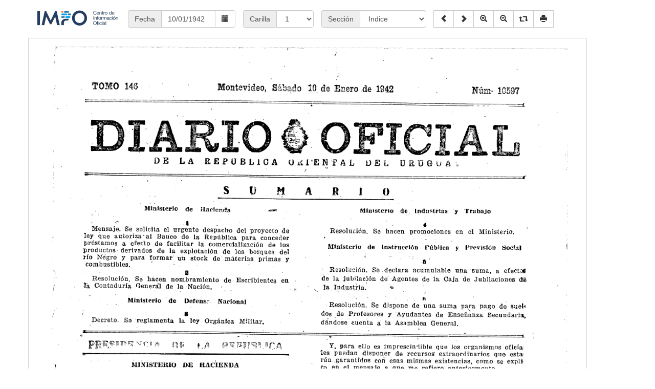

--- FILE ---
content_type: text/html; charset=ISO-8859-1
request_url: https://impo.com.uy/diariooficial/1942/01/10
body_size: 10056
content:

	
	<!DOCTYPE html>
<html lang="es">
<head>
  <title>Imágenes del Diario Oficial</title>
  <meta charset="utf-8">
  <meta name="viewport" content="width=device-width, initial-scale=1">
  
  <!-- Bootstrap -->
  <link rel="apple-touch-icon-precomposed" sizes="144x144" href="/resources/bootstrap/img/apple-touch-icon-144-precomposed.png">
  <link rel="apple-touch-icon-precomposed" sizes="114x114" href="/resources/bootstrap/img/apple-touch-icon-114-precomposed.png">
  <link rel="apple-touch-icon-precomposed" sizes="72x72" href="/resources/bootstrap/img/apple-touch-icon-72-precomposed.png">
  <link rel="apple-touch-icon-precomposed" href="/resources/bootstrap/img/apple-touch-icon-57-precomposed.png">
  <link rel="stylesheet" type="text/css" href="/resources/bootstrap/css/bootstrap.min.css" />
  <link rel="stylesheet" type="text/css" href="/resources/bootstrap/css/style.css"/>
    
  <!--[if lt IE 9]>
  	<script src='/resources/jquery-1.11.3.min.js' type='text/javascript'/>
  <![endif]-->

  <!--[if (gte IE 9) | (!IE)]><!-->  
    <script type="text/javascript" src="/resources/bootstrap/js/jquery.min.js"></script>
  <!--<![endif]--> 
  
  <script type="text/javascript" src="/resources/bootstrap/js/bootstrap.min.js"></script>
  <script type="text/javascript" src="/resources/bootstrap/js/scripts.js"></script>
	
  <!-- Date Picker -->
  <script type="text/javascript" src="/resources/daterangepicker/moment.js"></script>
  <script type="text/javascript" src="/resources/daterangepicker/daterangepicker.js"></script>
  <link rel="stylesheet" type="text/css" href="/resources/daterangepicker/daterangepicker-bs3.css" />
  
  <!-- Jasny Bootstrap (data-mask) -->
  <link rel="stylesheet" href="/resources/jasny-bootstrap/css/jasny-bootstrap.min.css">
  <script src="/resources/jasny-bootstrap/js/jasny-bootstrap.min.js"></script>

  <!-- Google Tag Manager -->
  <script>(function(w,d,s,l,i){w[l]=w[l]||[];w[l].push({'gtm.start':new Date().getTime(),event:'gtm.js'});var f=d.getElementsByTagName(s)[0],j=d.createElement(s),dl=l!='dataLayer'?'&l='+l:'';j.async=true;j.src='https://www.googletagmanager.com/gtm.js?id='+i+dl;f.parentNode.insertBefore(j,f);})(window,document,'script','dataLayer','GTM-TVGV8WS');
  </script>
  <!-- End Google Tag Manager -->
    	
  <style>
  
  	input[type=number]::-webkit-inner-spin-button, input[type=number]::-webkit-outer-spin-button {
		-webkit-appearance: none;
		margin: 0;
	}
  
	#image {
    	transform-origin: top left; /* IE 10+, Firefox, etc. */
    	-webkit-transform-origin: top left; /* Chrome */
    	-ms-transform-origin: top left; /* IE 9 */    	
	}
	#image.rotate90 {
    	transform: rotate(90deg) translateY(-100%);
    	-webkit-transform: rotate(90deg) translateY(-100%);
    	-ms-transform: rotate(90deg) translateY(-100%);
    	filter: progid:DXImageTransform.Microsoft.BasicImage(rotation=1);
	}
	#image.rotate180 {
    	transform: rotate(180deg) translate(-100%,-100%);
    	-webkit-transform: rotate(180deg) translate(-100%,-100%);
    	-ms-transform: rotate(180deg) translateX(-100%,-100%);
    	filter: progid:DXImageTransform.Microsoft.BasicImage(rotation=2);
	}
	#image.rotate270 {
    	transform: rotate(270deg) translateX(-100%);
    	-webkit-transform: rotate(270deg) translateX(-100%);
    	-ms-transform: rotate(270deg) translateX(-100%);
    	filter: progid:DXImageTransform.Microsoft.BasicImage(rotation=3);
	}

	.imagen {
	    width: 1090px;
    	border-style: solid;
    	border-width: thin;
    	border-color: lightgrey;
	}
	
  </style>
  
  
  
</head>
<body>
	<!-- Google Tag Manager (noscript) -->
	<noscript><iframe src="https://www.googletagmanager.com/ns.html?id=GTM-TVGV8WS"height="0" width="0" style="display:none;visibility:hidden"></iframe>
	</noscript>
	<!-- End Google Tag Manager (noscript) -->

<div class="container" id="contenedor2">
  
   	<br>
   	
	<div class="row">	   		
		
		<div class="col-xs-12 col-sm-3 col-md-3 col-lg-2">
			<a class="navbar-left" href="/"><img alt="Logo IMPO" src="/image/logo2.png" title="Volver al sitio web de IMPO"></a>
		</div>
	
   		<div class="col-xs-12 col-sm-3 col-md-3 col-lg-2 input-group" style="padding-left: 0px; width: 225px">
   			<span class="input-group-addon">Fecha</span>
			 <input class="form-control active" id="fecha" name="fecha" data-mask="99/99/9999"> 
						<div class="input-group-btn">
        					<a id="calendario" class="btn btn-default"><i class="glyphicon glyphicon-calendar"></i></a>
      					</div>
		</div>
	
		
		<div class="col-xs-12 col-sm-1 col-lg-1 col-md-2 input-group  " style="padding-left: 0px; width: 115px">
			<span class="input-group-addon">Carilla</span>
			 <select class="form-control active" id="carilla" name="carilla" onChange="actualizar();" style="left-padding: 13px; max-width: 73px; width: 73px"> <option>1</option><option>2</option><option>3</option><option>4</option><option>5</option><option>6</option><option>7</option><option>8</option><option>9</option><option>10</option><option>11</option><option>12</option><option>13</option><option>14</option><option>15</option><option>16</option><option>17</option><option>18</option><option>19</option><option>20</option><option>21</option><option>22</option><option>23</option><option>24</option><option>25</option><option>26</option><option>27</option><option>28</option><option>29</option><option>30</option><option>31</option><option>32</option><option>33</option><option>34</option><option>35</option><option>36</option><option>37</option><option>38</option><option>39</option><option>40</option></select>
		</div>	
	
			
		 <div class="input-group col-xs-12 col-sm-6 col-md-3 col-lg-2" style="padding-left: 0px; width: 220px">
					<span class="input-group-addon">Sección</span>
					<select class="form-control active" id="seccion" name="seccion" onChange="actualizarSeccion();">  <option value="1">Indice</option>  <option value="1">Documentos</option>  <option value="13">Avisos Publicados</option>  <option value="33">Avisos del Día</option> </select></div>
		
		<div class="col-xs-12 col-sm-6 col-md-4 col-lg-3 btn-group hidden-xs" style="padding-left: 0px">
  			<button style="display:none" id="actualizar" type="submit" class="btn btn-default" data-toggle="tooltip" data-placement="bottom" title="Actualizar"><span class="glyphicon glyphicon-refresh"></span></button>
  			<button id="anterior" type="button" class="btn btn-default" data-toggle="tooltip" data-placement="bottom" title="Anterior"><span class="glyphicon glyphicon-chevron-left" ></span></button>
  			<button id="siguiente" type="button" class="btn btn-default" data-toggle="tooltip" data-placement="bottom" title="Siguiente"><span class="glyphicon glyphicon-chevron-right" ></span></button>
  			<button id="zoommas" type="button" class="btn btn-default hidden-xs " data-toggle="tooltip" data-placement="bottom" title="Acercar"><span class="glyphicon glyphicon-zoom-in"></span></button>
  			<button id="zoommenos" type="button" class="btn btn-default hidden-xs " data-toggle="tooltip" data-placement="bottom" title="Alejar"><span class="glyphicon glyphicon-zoom-out"></span></button>
  			<button id="rotate" type="button" class="btn btn-default" data-toggle="tooltip" data-placement="bottom" title="Rotar"><span class="glyphicon glyphicon-retweet"></span></button>
  			<button id="imprimir" type="button" class="btn btn-default" data-toggle="tooltip" data-placement="bottom" title="Imprimir"><span class="glyphicon glyphicon-print"></span></button>
  			<img id="imageloading" src="/resources/img/ajax-loader2.gif" alt="Cargando..."> 
  		</div>
  			
  		<!--[if (gte IE 9) | (!IE)]><!-->  
    	<div class="col-xs-12 btn-group btn-group-lg hidden-sm hidden-md hidden-lg " style="padding-top: 2px;padding-left: 0px">
    		<button style="display:none" id="actualizar2" type="submit" class="btn btn-default" data-toggle="tooltip" data-placement="bottom" title="Actualizar"><span class="glyphicon glyphicon-refresh"></span></button>
  			<button id="anterior2" type="button" class="btn btn-default"><span class="glyphicon glyphicon-chevron-left"></span></button>
  			<button id="siguiente2" type="button" class="btn btn-default"><span class="glyphicon glyphicon-chevron-right"></span></button>
  			<button id="rotate2" type="button" class="btn btn-default" data-toggle="tooltip" data-placement="bottom" title="Rotar"><span class="glyphicon glyphicon-retweet"></span></button>
  			<img id="imageloading2" src="/resources/img/ajax-loader2.gif" alt="Cargando..."> 	
  		</div>
  		<!--<![endif]-->
  		
	</div>
	 	
  	
	<br>

	<div class="row">	   		
		<div class="col-12">	
  			<img id="image" class="imagen" src=""> 
  		</div>
  	</div>
  
  	<br>
  	
</div>

  <!--[if lt IE 9]>
   	<script src='/resources/verimagen/verimagen_ie8.js' type='text/javascript'/></script>
  <![endif]-->

  <script  src='/resources/verimagen/verimagen.js' type='text/javascript'> </script>
  
<script>
	
	// Variables
	var angle = 0
	var tipo  = "DO";
	var carini = 1;
	var carfin = 40;
	var verimag = "";
		
	// onReady
	$(function() {
		
		iniciar();
		
		// Seteo componentes
		$('#fecha').val("10/01/1942");		
		$('#tomo').val("");		
		$('#carilla').val("1");
		
		$('#imageloading').hide();
		$('#imageloading2').hide();
		
		if (($('#fecha').length !=0) && ($("#fecha").data().daterangepicker != null)) {
			$("#fecha").data().daterangepicker.startDate = moment( '10/01/1942', 'DD/MM/YYYY' );
			$("#fecha").data().daterangepicker.endDate = moment( '10/01/1942', 'DD/MM/YYYY' );
			$("#fecha").data().daterangepicker.updateView();
			$("#fecha").data().daterangepicker.updateCalendars();
		}
		
		// Adecuo inicialmente el tamaño de la imágen al width del contenedor
		$('#image').width($('#contenedor2').width()-50);
				
		actualizar();
			
		$('#fecha').change(function() {
			actualizarFecha();
		});;	
			
		$("#calendario").click(function() {
				$("#fecha").trigger('click');
		});
							
		$('#tomo').change(function() {
			actualizarTomo();
		});;		
		
		
	});
	

	
</script>


 

</body>
</html>
				
		
		